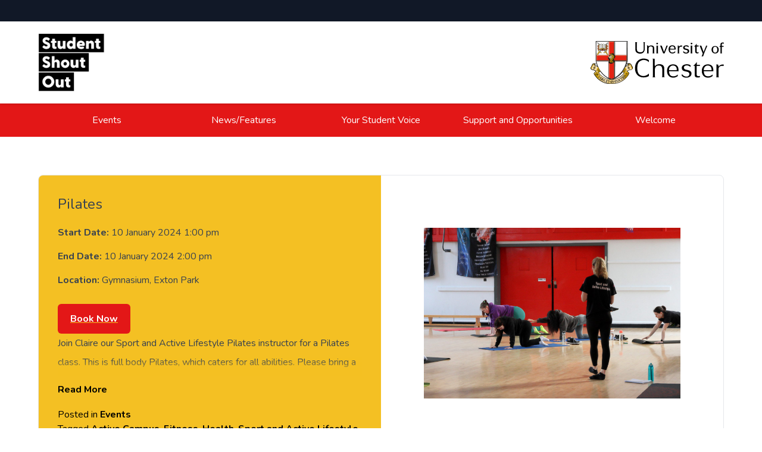

--- FILE ---
content_type: text/html; charset=UTF-8
request_url: https://shoutout.chester.ac.uk/events/pilates-13/
body_size: 43492
content:
<!doctype html>
<html lang="en-GB">
<head>
	<meta charset="UTF-8">
	<meta name="viewport" content="width=device-width, initial-scale=1">
	<link rel="profile" href="https://gmpg.org/xfn/11">
    <link rel="preconnect" href="https://fonts.googleapis.com">
    <link rel="preconnect" href="https://fonts.gstatic.com" crossorigin>
    <link href="https://fonts.googleapis.com/css2?family=Nunito:ital,wght@0,300;0,400;0,500;0,600;0,700;0,800;0,900;1,300;1,400;1,500;1,600;1,700;1,800;1,900&display=swap" rel="stylesheet">
	
	<script defer src="https://unpkg.com/alpinejs@3.x.x/dist/cdn.min.js"></script>
	<title>Pilates &#8211; Student Shout Out</title>
<meta name='robots' content='max-image-preview:large' />
<link rel="alternate" type="application/rss+xml" title="Student Shout Out &raquo; Feed" href="https://shoutout.chester.ac.uk/feed/" />
<link rel="alternate" type="application/rss+xml" title="Student Shout Out &raquo; Comments Feed" href="https://shoutout.chester.ac.uk/comments/feed/" />
<link rel="alternate" title="oEmbed (JSON)" type="application/json+oembed" href="https://shoutout.chester.ac.uk/wp-json/oembed/1.0/embed?url=https%3A%2F%2Fshoutout.chester.ac.uk%2Fevents%2Fpilates-13%2F" />
<link rel="alternate" title="oEmbed (XML)" type="text/xml+oembed" href="https://shoutout.chester.ac.uk/wp-json/oembed/1.0/embed?url=https%3A%2F%2Fshoutout.chester.ac.uk%2Fevents%2Fpilates-13%2F&#038;format=xml" />
<style id='wp-img-auto-sizes-contain-inline-css'>
img:is([sizes=auto i],[sizes^="auto," i]){contain-intrinsic-size:3000px 1500px}
/*# sourceURL=wp-img-auto-sizes-contain-inline-css */
</style>
<style id='wp-emoji-styles-inline-css'>

	img.wp-smiley, img.emoji {
		display: inline !important;
		border: none !important;
		box-shadow: none !important;
		height: 1em !important;
		width: 1em !important;
		margin: 0 0.07em !important;
		vertical-align: -0.1em !important;
		background: none !important;
		padding: 0 !important;
	}
/*# sourceURL=wp-emoji-styles-inline-css */
</style>
<style id='wp-block-library-inline-css'>
:root{--wp-block-synced-color:#7a00df;--wp-block-synced-color--rgb:122,0,223;--wp-bound-block-color:var(--wp-block-synced-color);--wp-editor-canvas-background:#ddd;--wp-admin-theme-color:#007cba;--wp-admin-theme-color--rgb:0,124,186;--wp-admin-theme-color-darker-10:#006ba1;--wp-admin-theme-color-darker-10--rgb:0,107,160.5;--wp-admin-theme-color-darker-20:#005a87;--wp-admin-theme-color-darker-20--rgb:0,90,135;--wp-admin-border-width-focus:2px}@media (min-resolution:192dpi){:root{--wp-admin-border-width-focus:1.5px}}.wp-element-button{cursor:pointer}:root .has-very-light-gray-background-color{background-color:#eee}:root .has-very-dark-gray-background-color{background-color:#313131}:root .has-very-light-gray-color{color:#eee}:root .has-very-dark-gray-color{color:#313131}:root .has-vivid-green-cyan-to-vivid-cyan-blue-gradient-background{background:linear-gradient(135deg,#00d084,#0693e3)}:root .has-purple-crush-gradient-background{background:linear-gradient(135deg,#34e2e4,#4721fb 50%,#ab1dfe)}:root .has-hazy-dawn-gradient-background{background:linear-gradient(135deg,#faaca8,#dad0ec)}:root .has-subdued-olive-gradient-background{background:linear-gradient(135deg,#fafae1,#67a671)}:root .has-atomic-cream-gradient-background{background:linear-gradient(135deg,#fdd79a,#004a59)}:root .has-nightshade-gradient-background{background:linear-gradient(135deg,#330968,#31cdcf)}:root .has-midnight-gradient-background{background:linear-gradient(135deg,#020381,#2874fc)}:root{--wp--preset--font-size--normal:16px;--wp--preset--font-size--huge:42px}.has-regular-font-size{font-size:1em}.has-larger-font-size{font-size:2.625em}.has-normal-font-size{font-size:var(--wp--preset--font-size--normal)}.has-huge-font-size{font-size:var(--wp--preset--font-size--huge)}.has-text-align-center{text-align:center}.has-text-align-left{text-align:left}.has-text-align-right{text-align:right}.has-fit-text{white-space:nowrap!important}#end-resizable-editor-section{display:none}.aligncenter{clear:both}.items-justified-left{justify-content:flex-start}.items-justified-center{justify-content:center}.items-justified-right{justify-content:flex-end}.items-justified-space-between{justify-content:space-between}.screen-reader-text{border:0;clip-path:inset(50%);height:1px;margin:-1px;overflow:hidden;padding:0;position:absolute;width:1px;word-wrap:normal!important}.screen-reader-text:focus{background-color:#ddd;clip-path:none;color:#444;display:block;font-size:1em;height:auto;left:5px;line-height:normal;padding:15px 23px 14px;text-decoration:none;top:5px;width:auto;z-index:100000}html :where(.has-border-color){border-style:solid}html :where([style*=border-top-color]){border-top-style:solid}html :where([style*=border-right-color]){border-right-style:solid}html :where([style*=border-bottom-color]){border-bottom-style:solid}html :where([style*=border-left-color]){border-left-style:solid}html :where([style*=border-width]){border-style:solid}html :where([style*=border-top-width]){border-top-style:solid}html :where([style*=border-right-width]){border-right-style:solid}html :where([style*=border-bottom-width]){border-bottom-style:solid}html :where([style*=border-left-width]){border-left-style:solid}html :where(img[class*=wp-image-]){height:auto;max-width:100%}:where(figure){margin:0 0 1em}html :where(.is-position-sticky){--wp-admin--admin-bar--position-offset:var(--wp-admin--admin-bar--height,0px)}@media screen and (max-width:600px){html :where(.is-position-sticky){--wp-admin--admin-bar--position-offset:0px}}

/*# sourceURL=wp-block-library-inline-css */
</style><style id='wp-block-paragraph-inline-css'>
.is-small-text{font-size:.875em}.is-regular-text{font-size:1em}.is-large-text{font-size:2.25em}.is-larger-text{font-size:3em}.has-drop-cap:not(:focus):first-letter{float:left;font-size:8.4em;font-style:normal;font-weight:100;line-height:.68;margin:.05em .1em 0 0;text-transform:uppercase}body.rtl .has-drop-cap:not(:focus):first-letter{float:none;margin-left:.1em}p.has-drop-cap.has-background{overflow:hidden}:root :where(p.has-background){padding:1.25em 2.375em}:where(p.has-text-color:not(.has-link-color)) a{color:inherit}p.has-text-align-left[style*="writing-mode:vertical-lr"],p.has-text-align-right[style*="writing-mode:vertical-rl"]{rotate:180deg}
/*# sourceURL=https://shoutout.chester.ac.uk/wp-includes/blocks/paragraph/style.min.css */
</style>
<style id='global-styles-inline-css'>
:root{--wp--preset--aspect-ratio--square: 1;--wp--preset--aspect-ratio--4-3: 4/3;--wp--preset--aspect-ratio--3-4: 3/4;--wp--preset--aspect-ratio--3-2: 3/2;--wp--preset--aspect-ratio--2-3: 2/3;--wp--preset--aspect-ratio--16-9: 16/9;--wp--preset--aspect-ratio--9-16: 9/16;--wp--preset--color--black: #000000;--wp--preset--color--cyan-bluish-gray: #abb8c3;--wp--preset--color--white: #ffffff;--wp--preset--color--pale-pink: #f78da7;--wp--preset--color--vivid-red: #cf2e2e;--wp--preset--color--luminous-vivid-orange: #ff6900;--wp--preset--color--luminous-vivid-amber: #fcb900;--wp--preset--color--light-green-cyan: #7bdcb5;--wp--preset--color--vivid-green-cyan: #00d084;--wp--preset--color--pale-cyan-blue: #8ed1fc;--wp--preset--color--vivid-cyan-blue: #0693e3;--wp--preset--color--vivid-purple: #9b51e0;--wp--preset--gradient--vivid-cyan-blue-to-vivid-purple: linear-gradient(135deg,rgb(6,147,227) 0%,rgb(155,81,224) 100%);--wp--preset--gradient--light-green-cyan-to-vivid-green-cyan: linear-gradient(135deg,rgb(122,220,180) 0%,rgb(0,208,130) 100%);--wp--preset--gradient--luminous-vivid-amber-to-luminous-vivid-orange: linear-gradient(135deg,rgb(252,185,0) 0%,rgb(255,105,0) 100%);--wp--preset--gradient--luminous-vivid-orange-to-vivid-red: linear-gradient(135deg,rgb(255,105,0) 0%,rgb(207,46,46) 100%);--wp--preset--gradient--very-light-gray-to-cyan-bluish-gray: linear-gradient(135deg,rgb(238,238,238) 0%,rgb(169,184,195) 100%);--wp--preset--gradient--cool-to-warm-spectrum: linear-gradient(135deg,rgb(74,234,220) 0%,rgb(151,120,209) 20%,rgb(207,42,186) 40%,rgb(238,44,130) 60%,rgb(251,105,98) 80%,rgb(254,248,76) 100%);--wp--preset--gradient--blush-light-purple: linear-gradient(135deg,rgb(255,206,236) 0%,rgb(152,150,240) 100%);--wp--preset--gradient--blush-bordeaux: linear-gradient(135deg,rgb(254,205,165) 0%,rgb(254,45,45) 50%,rgb(107,0,62) 100%);--wp--preset--gradient--luminous-dusk: linear-gradient(135deg,rgb(255,203,112) 0%,rgb(199,81,192) 50%,rgb(65,88,208) 100%);--wp--preset--gradient--pale-ocean: linear-gradient(135deg,rgb(255,245,203) 0%,rgb(182,227,212) 50%,rgb(51,167,181) 100%);--wp--preset--gradient--electric-grass: linear-gradient(135deg,rgb(202,248,128) 0%,rgb(113,206,126) 100%);--wp--preset--gradient--midnight: linear-gradient(135deg,rgb(2,3,129) 0%,rgb(40,116,252) 100%);--wp--preset--font-size--small: 13px;--wp--preset--font-size--medium: 20px;--wp--preset--font-size--large: 36px;--wp--preset--font-size--x-large: 42px;--wp--preset--spacing--20: 0.44rem;--wp--preset--spacing--30: 0.67rem;--wp--preset--spacing--40: 1rem;--wp--preset--spacing--50: 1.5rem;--wp--preset--spacing--60: 2.25rem;--wp--preset--spacing--70: 3.38rem;--wp--preset--spacing--80: 5.06rem;--wp--preset--shadow--natural: 6px 6px 9px rgba(0, 0, 0, 0.2);--wp--preset--shadow--deep: 12px 12px 50px rgba(0, 0, 0, 0.4);--wp--preset--shadow--sharp: 6px 6px 0px rgba(0, 0, 0, 0.2);--wp--preset--shadow--outlined: 6px 6px 0px -3px rgb(255, 255, 255), 6px 6px rgb(0, 0, 0);--wp--preset--shadow--crisp: 6px 6px 0px rgb(0, 0, 0);}:where(.is-layout-flex){gap: 0.5em;}:where(.is-layout-grid){gap: 0.5em;}body .is-layout-flex{display: flex;}.is-layout-flex{flex-wrap: wrap;align-items: center;}.is-layout-flex > :is(*, div){margin: 0;}body .is-layout-grid{display: grid;}.is-layout-grid > :is(*, div){margin: 0;}:where(.wp-block-columns.is-layout-flex){gap: 2em;}:where(.wp-block-columns.is-layout-grid){gap: 2em;}:where(.wp-block-post-template.is-layout-flex){gap: 1.25em;}:where(.wp-block-post-template.is-layout-grid){gap: 1.25em;}.has-black-color{color: var(--wp--preset--color--black) !important;}.has-cyan-bluish-gray-color{color: var(--wp--preset--color--cyan-bluish-gray) !important;}.has-white-color{color: var(--wp--preset--color--white) !important;}.has-pale-pink-color{color: var(--wp--preset--color--pale-pink) !important;}.has-vivid-red-color{color: var(--wp--preset--color--vivid-red) !important;}.has-luminous-vivid-orange-color{color: var(--wp--preset--color--luminous-vivid-orange) !important;}.has-luminous-vivid-amber-color{color: var(--wp--preset--color--luminous-vivid-amber) !important;}.has-light-green-cyan-color{color: var(--wp--preset--color--light-green-cyan) !important;}.has-vivid-green-cyan-color{color: var(--wp--preset--color--vivid-green-cyan) !important;}.has-pale-cyan-blue-color{color: var(--wp--preset--color--pale-cyan-blue) !important;}.has-vivid-cyan-blue-color{color: var(--wp--preset--color--vivid-cyan-blue) !important;}.has-vivid-purple-color{color: var(--wp--preset--color--vivid-purple) !important;}.has-black-background-color{background-color: var(--wp--preset--color--black) !important;}.has-cyan-bluish-gray-background-color{background-color: var(--wp--preset--color--cyan-bluish-gray) !important;}.has-white-background-color{background-color: var(--wp--preset--color--white) !important;}.has-pale-pink-background-color{background-color: var(--wp--preset--color--pale-pink) !important;}.has-vivid-red-background-color{background-color: var(--wp--preset--color--vivid-red) !important;}.has-luminous-vivid-orange-background-color{background-color: var(--wp--preset--color--luminous-vivid-orange) !important;}.has-luminous-vivid-amber-background-color{background-color: var(--wp--preset--color--luminous-vivid-amber) !important;}.has-light-green-cyan-background-color{background-color: var(--wp--preset--color--light-green-cyan) !important;}.has-vivid-green-cyan-background-color{background-color: var(--wp--preset--color--vivid-green-cyan) !important;}.has-pale-cyan-blue-background-color{background-color: var(--wp--preset--color--pale-cyan-blue) !important;}.has-vivid-cyan-blue-background-color{background-color: var(--wp--preset--color--vivid-cyan-blue) !important;}.has-vivid-purple-background-color{background-color: var(--wp--preset--color--vivid-purple) !important;}.has-black-border-color{border-color: var(--wp--preset--color--black) !important;}.has-cyan-bluish-gray-border-color{border-color: var(--wp--preset--color--cyan-bluish-gray) !important;}.has-white-border-color{border-color: var(--wp--preset--color--white) !important;}.has-pale-pink-border-color{border-color: var(--wp--preset--color--pale-pink) !important;}.has-vivid-red-border-color{border-color: var(--wp--preset--color--vivid-red) !important;}.has-luminous-vivid-orange-border-color{border-color: var(--wp--preset--color--luminous-vivid-orange) !important;}.has-luminous-vivid-amber-border-color{border-color: var(--wp--preset--color--luminous-vivid-amber) !important;}.has-light-green-cyan-border-color{border-color: var(--wp--preset--color--light-green-cyan) !important;}.has-vivid-green-cyan-border-color{border-color: var(--wp--preset--color--vivid-green-cyan) !important;}.has-pale-cyan-blue-border-color{border-color: var(--wp--preset--color--pale-cyan-blue) !important;}.has-vivid-cyan-blue-border-color{border-color: var(--wp--preset--color--vivid-cyan-blue) !important;}.has-vivid-purple-border-color{border-color: var(--wp--preset--color--vivid-purple) !important;}.has-vivid-cyan-blue-to-vivid-purple-gradient-background{background: var(--wp--preset--gradient--vivid-cyan-blue-to-vivid-purple) !important;}.has-light-green-cyan-to-vivid-green-cyan-gradient-background{background: var(--wp--preset--gradient--light-green-cyan-to-vivid-green-cyan) !important;}.has-luminous-vivid-amber-to-luminous-vivid-orange-gradient-background{background: var(--wp--preset--gradient--luminous-vivid-amber-to-luminous-vivid-orange) !important;}.has-luminous-vivid-orange-to-vivid-red-gradient-background{background: var(--wp--preset--gradient--luminous-vivid-orange-to-vivid-red) !important;}.has-very-light-gray-to-cyan-bluish-gray-gradient-background{background: var(--wp--preset--gradient--very-light-gray-to-cyan-bluish-gray) !important;}.has-cool-to-warm-spectrum-gradient-background{background: var(--wp--preset--gradient--cool-to-warm-spectrum) !important;}.has-blush-light-purple-gradient-background{background: var(--wp--preset--gradient--blush-light-purple) !important;}.has-blush-bordeaux-gradient-background{background: var(--wp--preset--gradient--blush-bordeaux) !important;}.has-luminous-dusk-gradient-background{background: var(--wp--preset--gradient--luminous-dusk) !important;}.has-pale-ocean-gradient-background{background: var(--wp--preset--gradient--pale-ocean) !important;}.has-electric-grass-gradient-background{background: var(--wp--preset--gradient--electric-grass) !important;}.has-midnight-gradient-background{background: var(--wp--preset--gradient--midnight) !important;}.has-small-font-size{font-size: var(--wp--preset--font-size--small) !important;}.has-medium-font-size{font-size: var(--wp--preset--font-size--medium) !important;}.has-large-font-size{font-size: var(--wp--preset--font-size--large) !important;}.has-x-large-font-size{font-size: var(--wp--preset--font-size--x-large) !important;}
/*# sourceURL=global-styles-inline-css */
</style>

<style id='classic-theme-styles-inline-css'>
/*! This file is auto-generated */
.wp-block-button__link{color:#fff;background-color:#32373c;border-radius:9999px;box-shadow:none;text-decoration:none;padding:calc(.667em + 2px) calc(1.333em + 2px);font-size:1.125em}.wp-block-file__button{background:#32373c;color:#fff;text-decoration:none}
/*# sourceURL=/wp-includes/css/classic-themes.min.css */
</style>
<link rel='stylesheet' id='shoutout-style-css' href='https://shoutout.chester.ac.uk/wp-content/themes/shoutout/style.css?ver=5.1.1' media='all' />
<link rel='stylesheet' id='shoutout-slick-style-css' href='https://shoutout.chester.ac.uk/wp-content/themes/shoutout/js/slick/slick.css?ver=5.1.1' media='all' />
<script src="https://shoutout.chester.ac.uk/wp-includes/js/jquery/jquery.min.js?ver=3.7.1" id="jquery-core-js"></script>
<script src="https://shoutout.chester.ac.uk/wp-includes/js/jquery/jquery-migrate.min.js?ver=3.4.1" id="jquery-migrate-js"></script>
<link rel="https://api.w.org/" href="https://shoutout.chester.ac.uk/wp-json/" /><link rel="alternate" title="JSON" type="application/json" href="https://shoutout.chester.ac.uk/wp-json/wp/v2/posts/9958" /><link rel="EditURI" type="application/rsd+xml" title="RSD" href="https://shoutout.chester.ac.uk/xmlrpc.php?rsd" />
<meta name="generator" content="WordPress 6.9" />
<link rel="canonical" href="https://shoutout.chester.ac.uk/events/pilates-13/" />
<link rel='shortlink' href='https://shoutout.chester.ac.uk/?p=9958' />
	<script>
		var _paq = window._paq = window._paq || [];
		/* tracker methods like "setCustomDimension" should be called before "trackPageView" */
		_paq.push(['trackPageView']);
		_paq.push(['enableLinkTracking']);
		(function() {
		var u="https://analytics.chester.ac.uk/";
		_paq.push(['setTrackerUrl', u+'matomo.php']);
		_paq.push(['setSiteId', '12']);
		var d=document, g=d.createElement('script'), s=d.getElementsByTagName('script')[0];
		g.async=true; g.src=u+'matomo.js'; s.parentNode.insertBefore(g,s);
		})();
	</script>
</head>

<body class="wp-singular post-template-default single single-post postid-9958 single-format-standard wp-custom-logo wp-theme-shoutout no-sidebar flex flex-col min-h-screen">
	
	<a href="#primary" class="sr-only focus:not-sr-only text-center text-sm text-white !py-3 bg-uoc3">Skip to content</a>

	<header x-data="{ open: false }">

		<div class="bg-gray-900 hidden md:block h-9"></div>
			
		<div class="bg-white py-3 md:py-5 drop-shadow">

			<div class="container mx-auto flex justify-between place-items-center">
				
				<a href="/" class="inline-flex">
					<img src="https://shoutout.chester.ac.uk/wp-content/themes/shoutout/images/sso_logo_new.png" alt="Student Shout Out Home" class="w-20 md:w-28 h-auto"  />
				</a>

				<a href="https://www.chester.ac.uk" class="inline-flex hidden md:block">
					<img src="https://shoutout.chester.ac.uk/wp-content/themes/shoutout/images/uoc_logo_black.svg" alt="University of Chester" class="w-24 md:w-56 h-auto" />
				</a>

				<button data-collapse-toggle="main-nav"  x-on:click="open = ! open" x-cloak type="button" class="inline-flex items-center p-2 text-sm text-gray-500 rounded-lg md:hidden hover:bg-gray-100 focus:outline-none focus:ring-2 focus:ring-gray-200 dark:text-gray-400 dark:hover:bg-gray-700 dark:focus:ring-gray-600" aria-controls="main-nav" aria-expanded="false">
					<svg class="w-6 h-6" x-show="!open" fill="currentColor" viewBox="0 0 20 20" xmlns="http://www.w3.org/2000/svg"><path fill-rule="evenodd" d="M3 5a1 1 0 011-1h12a1 1 0 110 2H4a1 1 0 01-1-1zM3 10a1 1 0 011-1h12a1 1 0 110 2H4a1 1 0 01-1-1zM3 15a1 1 0 011-1h12a1 1 0 110 2H4a1 1 0 01-1-1z" clip-rule="evenodd"></path></svg>
					<svg class="w-6 h-6" x-show="open" fill="currentColor" viewBox="0 0 20 20" xmlns="http://www.w3.org/2000/svg"><path fill-rule="evenodd" d="M4.293 4.293a1 1 0 011.414 0L10 8.586l4.293-4.293a1 1 0 111.414 1.414L11.414 10l4.293 4.293a1 1 0 01-1.414 1.414L10 11.414l-4.293 4.293a1 1 0 01-1.414-1.414L8.586 10 4.293 5.707a1 1 0 010-1.414z" clip-rule="evenodd"></path></svg>
					<span class="sr-only">Menu</span>
				</button>

			</div>

		</div>

		<nav class="bg-uoc3 hidden md:block" :class="{ 'block': open, 'hidden': !open }" id="main-nav">
			<div class="container mx-auto">
				<ul class="flex flex-col md:flex-row p-2 md:px-0">
					<li class="inline-block basis-full md:basis-1/4"><a class="w-full py-2 px-4 inline-block text-center text-white text-md" href="/events">Events</a></li>
					<li class="inline-block basis-full md:basis-1/4"><a class="w-full py-2 px-4 inline-block text-center text-white text-md" href="/news-features">News/Features</a></li>
					<li class="inline-block basis-full md:basis-1/4"><a class="w-full py-2 px-4 inline-block text-center text-white text-md" href="/your-student-voice">Your Student Voice</a></li>
					<li class="inline-block basis-full md:basis-1/4"><a class="w-full py-2 px-4 inline-block text-center text-white text-md" href="/support-and-opportunities">Support and Opportunities</a></li>
					<li class="inline-block basis-full md:basis-1/4"><a class="w-full py-2 px-4 inline-block text-center text-white text-md" href="/welcome">Welcome</a></li>
					<!--<li class="inline-flex items-center ml-auto w-full md:w-fit">
						<button type="button" class="inline-flex items-center p-2 text-sm text-white rounded-lg block w-full md:w-fit hover:bg-uoc3dark focus:outline-none focus:ring-2 focus:ring-gray-200 dark:text-gray-400 dark:hover:bg-gray-700 dark:focus:ring-gray-600">
							<svg class="w-5 h-5 text-white" fill="currentColor" viewBox="0 0 20 20" xmlns="http://www.w3.org/2000/svg"><path fill-rule="evenodd" d="M8 4a4 4 0 100 8 4 4 0 000-8zM2 8a6 6 0 1110.89 3.476l4.817 4.817a1 1 0 01-1.414 1.414l-4.816-4.816A6 6 0 012 8z" clip-rule="evenodd"></path></svg>
							<span class="sr-only">Search</span>
						</button>
					</li>-->
				</ul>
			</div>
		</nav>
    </header>

	<main id="primary" class="site-main mb-auto">

			
	<article id="post-9958" class="post-9958 post type-post status-publish format-standard has-post-thumbnail hentry category-events tag-active-campus tag-fitness tag-health tag-sport-and-active-lifestyle" class="bg-white">
	
	<!-- <header class="entry-header">
		<section class="container mx-auto md:w-2/3 pt-16 pb-8 text-center">
					</section>
	</header> -->
	
	<main class="post-content container mx-auto md:w-2/3 pb-12" style="padding-top: 4rem;">
		<!-- Event Card Layout -->
		<section class="bg-white shadow-lg rounded-lg overflow-hidden flex flex-col md:flex-row items-start justify-between border border-neutral-200">
			
			<!-- Left Column: Event Information -->
			<div class="w-full md:w-1/2 p-8" style="background-color: #F4C023;">
				<section class="prose max-w-full">
					<!-- Event Title -->
					<h2 class="text-2xl font-bold mb-4">Pilates</h2>
					
					<!-- Event Description -->
					<p></p>

					<!-- Event Date and Location -->
					<div class="mt-4">
						<div class="not-prose event-details">
							<p><strong>Start Date:</strong> 10 January 2024 1:00 pm</p>
							<p><strong>End Date:</strong> 10 January 2024 2:00 pm</p>
							<p><strong>Location:</strong> Gymnasium, Exton Park</p>
						</div>
					</div>

					<!-- Book Now Button -->
					<div class="mt-6">
						<a href="https://eur02.safelinks.protection.outlook.com/?url=https%3A%2F%2Fportal1.chester.ac.uk%2Fsportandactivelifestyle%2FPages%2Factivecampusbookings.aspx&data=05%7C02%7Cshoutout%40chester.ac.uk%7C287ff913378342b556a608dbfbce9d88%7C18843e6e1846456ca05c500f0aee12f6%7C0%7C0%7C638380637045415230%7CUnknown%7CTWFpbGZsb3d8eyJWIjoiMC4wLjAwMDAiLCJQIjoiV2luMzIiLCJBTiI6Ik1haWwiLCJXVCI6Mn0%3D%7C3000%7C%7C%7C&sdata=F%2BxghyFuLEst%2FqO5SgGXQUckevOB3Jh8UWB3h7SdZSg%3D&reserved=0" class="inline-flex items-center justify-center rounded-md border border-transparent bg-uoc3 px-5 py-3 text-base font-medium text-white hover:bg-uoc3dark mt-4">Book Now</a>					</div>
					
					<!-- Event Description -->
					<div class="mt-6">
						<div id="event-description" class="event-description" style="max-height: 4.5em; overflow: hidden; position: relative;">
							
<p>Join Claire our Sport and Active Lifestyle Pilates instructor for a Pilates class. This is full body Pilates, which caters for all abilities. Please bring a towel and water. Class held in the Gymnasium, Exton Park.</p>
						</div>
						<!-- Read More Link -->
						<a href="javascript:void(0);" onclick="showMore()" id="read-more-link" class="text-blue-600 mt-2 inline-block">Read More</a>
					</div>
				</section>
				<span class="cat-links">Posted in <a href="https://shoutout.chester.ac.uk/./events/" rel="category tag">Events</a></span><span class="tags-links">Tagged <a href="https://shoutout.chester.ac.uk/tag/active-campus/" rel="tag">Active Campus</a>, <a href="https://shoutout.chester.ac.uk/tag/fitness/" rel="tag">Fitness</a>, <a href="https://shoutout.chester.ac.uk/tag/health/" rel="tag">Health</a>, <a href="https://shoutout.chester.ac.uk/tag/sport-and-active-lifestyle/" rel="tag">Sport and Active Lifestyle</a></span>			</div>
	
			<!-- Right Column: Image (Fixed Size, Centered) -->
			<div class="w-full md:w-1/2 h-64 md:h-auto flex items-center justify-center md:mt-0" style="margin-top: 2.5rem;">
									<section class="post-thumbnail overflow-hidden w-full h-full flex items-center justify-center">
						<div class="post-thumbnail overflow-hidden relative group mb-12" aria-hidden="true" tabindex="-1">
    <div class="h-25 md:h-auto w-full overflow-hidden">

        <img width="2001" height="1334" src="https://shoutout.chester.ac.uk/wp-content/uploads/2023/09/Pilates-Promo.jpg" class="object-cover object-center mx-auto h-full w-full wp-post-image" alt="Pilates" style="width: 75%; height: 75%;" decoding="async" fetchpriority="high" srcset="https://shoutout.chester.ac.uk/wp-content/uploads/2023/09/Pilates-Promo.jpg 2001w, https://shoutout.chester.ac.uk/wp-content/uploads/2023/09/Pilates-Promo-300x200.jpg 300w, https://shoutout.chester.ac.uk/wp-content/uploads/2023/09/Pilates-Promo-1024x683.jpg 1024w, https://shoutout.chester.ac.uk/wp-content/uploads/2023/09/Pilates-Promo-768x512.jpg 768w, https://shoutout.chester.ac.uk/wp-content/uploads/2023/09/Pilates-Promo-1536x1024.jpg 1536w" sizes="(max-width: 2001px) 100vw, 2001px" />    </div>
</div> 
					</section>
							</div>
	
		</section>
	</main>
	
	<footer class="entry-footer py-24 bg-neutral-100 text-center">
		<hr class="my-8 border-neutral-300" />
		<div class="container mx-auto md:w-2/3">
			
	<nav class="navigation post-navigation" aria-label="Posts">
		<h2 class="screen-reader-text">Post navigation</h2>
		<div class="nav-links"><div class="nav-previous"><a href="https://shoutout.chester.ac.uk/events/active-campus-dodgeball-23/" rel="prev"><span class="nav-subtitle">Previous:</span> <span class="nav-title">Active Campus Dodgeball</span></a></div><div class="nav-next"><a href="https://shoutout.chester.ac.uk/events/pilates-14/" rel="next"><span class="nav-subtitle">Next:</span> <span class="nav-title">Pilates</span></a></div></div>
	</nav>		</div>
	</footer>
		
</article>


<!-- JavaScript to Toggle Read More -->
<script>
function showMore() {
    var content = document.getElementById("event-description");
    var link = document.getElementById("read-more-link");
    
    if (content.style.maxHeight === "none") {
        content.style.maxHeight = "4.5em"; // Collapse to initial value
        content.classList.remove('expanded');
        link.innerHTML = "Read More";
    } else {
        content.style.maxHeight = "none"; // Expand the content
        content.classList.add('expanded');
        link.innerHTML = "Read Less";
    }
}
</script>

<style>
    .event-description {
        transition: max-height 0.3s ease;
        position: relative;
    }

    /* Create a fade-out effect using a gradient */
    .event-description::after {
        content: "";
        position: absolute;
        bottom: 0;
        left: 0;
        right: 0;
        height: 2em;
        background: linear-gradient(to bottom, rgba(255, 255, 255, 0), rgba(244, 192, 35,1));
        pointer-events: none; /* Prevent the fade from blocking the "Read More" link */
    }

    /* Remove fade when fully expanded */
    .event-description.expanded::after {
        display: none;
    }

    /* Styling the "Read More" link to be blue */
    .text-blue-600 {
        color: #000000; /* Tailwind blue-600 */
        font-weight: 600;
        cursor: pointer;
    }

    .text-blue-600:hover {
        color: #1E40AF; /* Darker blue on hover */
    }

	.event-details p {
        margin-bottom: 0.5rem !important; /* Reduce margin */
        padding: 0 !important; /* Ensure padding is not contributing to the space */
    }

</style>

	</main>

		<footer class="bg-gray-900 text-gray-400">
			<div class="pt-11 pb-16">
				<div class="container mx-auto">
					<div class="grid grid-cols-1 gap-4 grid-cols-1">
						<div class="mb-4">
							<a href="https://www.chester.ac.uk" class="inline-flex">
								<img src="https://shoutout.chester.ac.uk/wp-content/themes/shoutout/images/uoc_logo.svg" alt="University of Chester Website" class="w-36 h-auto" />
							</a>      
						</div>
					</div>
					<div class="grid grid-cols-1 gap-5 md:grid-cols-3">
						<div>
							<h2 class="text-gray-200 font-medium mb-2">About</h2>
							<p>Student Shout Out is the weekly news round up from across the University for all students! If you wish to receive Shout Out direct to your inbox or to submit content, please email: <a href="mailto:shoutout@chester.ac.uk" class="decoration-uoc1 decoration-2 underline-offset-2 hover:underline focus:underline">shoutout@chester.ac.uk</a></p>
						</div>
						<div>
							<h2 class="text-gray-200 font-medium mb-2">Topics</h2>
							<a href="https://shoutout.chester.ac.uk/tag/sport-and-active-lifestyle/" class="tag-cloud-link tag-link-73 inline-block py-1 px-3 mr-2 mb-4 text-gray-400 transition-colors duration-150 border border-gray-400 rounded-lg focus:shadow-outline focus:bg-uoc1 focus:text-gray-900 hover:bg-uoc1 hover:border-uoc1 hover:text-gray-900 !text-sm tag-link-position-1" style="font-size: 22pt;" aria-label="Sport and Active Lifestyle (1,919 items)">Sport and Active Lifestyle</a>
<a href="https://shoutout.chester.ac.uk/tag/fitness/" class="tag-cloud-link tag-link-14 inline-block py-1 px-3 mr-2 mb-4 text-gray-400 transition-colors duration-150 border border-gray-400 rounded-lg focus:shadow-outline focus:bg-uoc1 focus:text-gray-900 hover:bg-uoc1 hover:border-uoc1 hover:text-gray-900 !text-sm tag-link-position-2" style="font-size: 20.017699115044pt;" aria-label="Fitness (1,322 items)">Fitness</a>
<a href="https://shoutout.chester.ac.uk/tag/exton-park/" class="tag-cloud-link tag-link-138 inline-block py-1 px-3 mr-2 mb-4 text-gray-400 transition-colors duration-150 border border-gray-400 rounded-lg focus:shadow-outline focus:bg-uoc1 focus:text-gray-900 hover:bg-uoc1 hover:border-uoc1 hover:text-gray-900 !text-sm tag-link-position-3" style="font-size: 18.902654867257pt;" aria-label="Exton Park (1,079 items)">Exton Park</a>
<a href="https://shoutout.chester.ac.uk/tag/health/" class="tag-cloud-link tag-link-15 inline-block py-1 px-3 mr-2 mb-4 text-gray-400 transition-colors duration-150 border border-gray-400 rounded-lg focus:shadow-outline focus:bg-uoc1 focus:text-gray-900 hover:bg-uoc1 hover:border-uoc1 hover:text-gray-900 !text-sm tag-link-position-4" style="font-size: 18.035398230088pt;" aria-label="Health (916 items)">Health</a>
<a href="https://shoutout.chester.ac.uk/tag/active-campus/" class="tag-cloud-link tag-link-333 inline-block py-1 px-3 mr-2 mb-4 text-gray-400 transition-colors duration-150 border border-gray-400 rounded-lg focus:shadow-outline focus:bg-uoc1 focus:text-gray-900 hover:bg-uoc1 hover:border-uoc1 hover:text-gray-900 !text-sm tag-link-position-5" style="font-size: 17.663716814159pt;" aria-label="Active Campus (855 items)">Active Campus</a>
<a href="https://shoutout.chester.ac.uk/tag/support/" class="tag-cloud-link tag-link-108 inline-block py-1 px-3 mr-2 mb-4 text-gray-400 transition-colors duration-150 border border-gray-400 rounded-lg focus:shadow-outline focus:bg-uoc1 focus:text-gray-900 hover:bg-uoc1 hover:border-uoc1 hover:text-gray-900 !text-sm tag-link-position-6" style="font-size: 13.699115044248pt;" aria-label="support (406 items)">support</a>
<a href="https://shoutout.chester.ac.uk/tag/chester/" class="tag-cloud-link tag-link-204 inline-block py-1 px-3 mr-2 mb-4 text-gray-400 transition-colors duration-150 border border-gray-400 rounded-lg focus:shadow-outline focus:bg-uoc1 focus:text-gray-900 hover:bg-uoc1 hover:border-uoc1 hover:text-gray-900 !text-sm tag-link-position-7" style="font-size: 13.203539823009pt;" aria-label="Chester (374 items)">Chester</a>
<a href="https://shoutout.chester.ac.uk/tag/welcometouoc/" class="tag-cloud-link tag-link-521 inline-block py-1 px-3 mr-2 mb-4 text-gray-400 transition-colors duration-150 border border-gray-400 rounded-lg focus:shadow-outline focus:bg-uoc1 focus:text-gray-900 hover:bg-uoc1 hover:border-uoc1 hover:text-gray-900 !text-sm tag-link-position-8" style="font-size: 12.83185840708pt;" aria-label="WelcometoUoC (342 items)">WelcometoUoC</a>
<a href="https://shoutout.chester.ac.uk/tag/library/" class="tag-cloud-link tag-link-198 inline-block py-1 px-3 mr-2 mb-4 text-gray-400 transition-colors duration-150 border border-gray-400 rounded-lg focus:shadow-outline focus:bg-uoc1 focus:text-gray-900 hover:bg-uoc1 hover:border-uoc1 hover:text-gray-900 !text-sm tag-link-position-9" style="font-size: 12.088495575221pt;" aria-label="Library (299 items)">Library</a>
<a href="https://shoutout.chester.ac.uk/tag/international/" class="tag-cloud-link tag-link-35 inline-block py-1 px-3 mr-2 mb-4 text-gray-400 transition-colors duration-150 border border-gray-400 rounded-lg focus:shadow-outline focus:bg-uoc1 focus:text-gray-900 hover:bg-uoc1 hover:border-uoc1 hover:text-gray-900 !text-sm tag-link-position-10" style="font-size: 11.097345132743pt;" aria-label="international (249 items)">international</a>
<a href="https://shoutout.chester.ac.uk/tag/lis/" class="tag-cloud-link tag-link-47 inline-block py-1 px-3 mr-2 mb-4 text-gray-400 transition-colors duration-150 border border-gray-400 rounded-lg focus:shadow-outline focus:bg-uoc1 focus:text-gray-900 hover:bg-uoc1 hover:border-uoc1 hover:text-gray-900 !text-sm tag-link-position-11" style="font-size: 10.973451327434pt;" aria-label="LIS (244 items)">LIS</a>
<a href="https://shoutout.chester.ac.uk/tag/exton/" class="tag-cloud-link tag-link-137 inline-block py-1 px-3 mr-2 mb-4 text-gray-400 transition-colors duration-150 border border-gray-400 rounded-lg focus:shadow-outline focus:bg-uoc1 focus:text-gray-900 hover:bg-uoc1 hover:border-uoc1 hover:text-gray-900 !text-sm tag-link-position-12" style="font-size: 9.9823008849558pt;" aria-label="Exton (201 items)">Exton</a>
<a href="https://shoutout.chester.ac.uk/tag/careers/" class="tag-cloud-link tag-link-21 inline-block py-1 px-3 mr-2 mb-4 text-gray-400 transition-colors duration-150 border border-gray-400 rounded-lg focus:shadow-outline focus:bg-uoc1 focus:text-gray-900 hover:bg-uoc1 hover:border-uoc1 hover:text-gray-900 !text-sm tag-link-position-13" style="font-size: 9.7345132743363pt;" aria-label="Careers (196 items)">Careers</a>
<a href="https://shoutout.chester.ac.uk/tag/chaplaincy/" class="tag-cloud-link tag-link-41 inline-block py-1 px-3 mr-2 mb-4 text-gray-400 transition-colors duration-150 border border-gray-400 rounded-lg focus:shadow-outline focus:bg-uoc1 focus:text-gray-900 hover:bg-uoc1 hover:border-uoc1 hover:text-gray-900 !text-sm tag-link-position-14" style="font-size: 9.1150442477876pt;" aria-label="Chaplaincy (171 items)">Chaplaincy</a>
<a href="https://shoutout.chester.ac.uk/tag/active-chester/" class="tag-cloud-link tag-link-661 inline-block py-1 px-3 mr-2 mb-4 text-gray-400 transition-colors duration-150 border border-gray-400 rounded-lg focus:shadow-outline focus:bg-uoc1 focus:text-gray-900 hover:bg-uoc1 hover:border-uoc1 hover:text-gray-900 !text-sm tag-link-position-15" style="font-size: 8pt;" aria-label="Active Chester (141 items)">Active Chester</a>						</div>
						<div>
							<h2 class="text-gray-200 font-medium mb-2">Connect</h2>
							<p class="mb-3">Follow us for the latest student news and information</p>
							<ul>
								<li class="inline-block">
									<a href="https://www.instagram.com/uocshoutout/" class="text-3xl mr-2 mb-2 transition-colors duration-150 hover:text-uoc1 focus:text-uoc-yellow">
										<svg xmlns="http://www.w3.org/2000/svg" width="30" height="30" fill="currentColor" class="bi bi-instagram" viewBox="0 0 16 16">
											<path d="M8 0C5.829 0 5.556.01 4.703.048 3.85.088 3.269.222 2.76.42a3.917 3.917 0 0 0-1.417.923A3.927 3.927 0 0 0 .42 2.76C.222 3.268.087 3.85.048 4.7.01 5.555 0 5.827 0 8.001c0 2.172.01 2.444.048 3.297.04.852.174 1.433.372 1.942.205.526.478.972.923 1.417.444.445.89.719 1.416.923.51.198 1.09.333 1.942.372C5.555 15.99 5.827 16 8 16s2.444-.01 3.298-.048c.851-.04 1.434-.174 1.943-.372a3.916 3.916 0 0 0 1.416-.923c.445-.445.718-.891.923-1.417.197-.509.332-1.09.372-1.942C15.99 10.445 16 10.173 16 8s-.01-2.445-.048-3.299c-.04-.851-.175-1.433-.372-1.941a3.926 3.926 0 0 0-.923-1.417A3.911 3.911 0 0 0 13.24.42c-.51-.198-1.092-.333-1.943-.372C10.443.01 10.172 0 7.998 0h.003zm-.717 1.442h.718c2.136 0 2.389.007 3.232.046.78.035 1.204.166 1.486.275.373.145.64.319.92.599.28.28.453.546.598.92.11.281.24.705.275 1.485.039.843.047 1.096.047 3.231s-.008 2.389-.047 3.232c-.035.78-.166 1.203-.275 1.485a2.47 2.47 0 0 1-.599.919c-.28.28-.546.453-.92.598-.28.11-.704.24-1.485.276-.843.038-1.096.047-3.232.047s-2.39-.009-3.233-.047c-.78-.036-1.203-.166-1.485-.276a2.478 2.478 0 0 1-.92-.598 2.48 2.48 0 0 1-.6-.92c-.109-.281-.24-.705-.275-1.485-.038-.843-.046-1.096-.046-3.233 0-2.136.008-2.388.046-3.231.036-.78.166-1.204.276-1.486.145-.373.319-.64.599-.92.28-.28.546-.453.92-.598.282-.11.705-.24 1.485-.276.738-.034 1.024-.044 2.515-.045v.002zm4.988 1.328a.96.96 0 1 0 0 1.92.96.96 0 0 0 0-1.92zm-4.27 1.122a4.109 4.109 0 1 0 0 8.217 4.109 4.109 0 0 0 0-8.217zm0 1.441a2.667 2.667 0 1 1 0 5.334 2.667 2.667 0 0 1 0-5.334"/>
										</svg>
										<span class="sr-only">Our Instagram</span>
									</a>
								</li>
								<li class="inline-block">
									<a href="https://www.facebook.com/uocshoutout" class="text-3xl mr-2 mb-2 transition-colors duration-150 hover:text-uoc1 focus:text-uoc-yellow">
										<svg xmlns="http://www.w3.org/2000/svg" width="30" height="30" fill="currentColor" class="bi bi-facebook" viewBox="0 0 16 16">
											<path d="M16 8.049c0-4.446-3.582-8.05-8-8.05C3.58 0-.002 3.603-.002 8.05c0 4.017 2.926 7.347 6.75 7.951v-5.625h-2.03V8.05H6.75V6.275c0-2.017 1.195-3.131 3.022-3.131.876 0 1.791.157 1.791.157v1.98h-1.009c-.993 0-1.303.621-1.303 1.258v1.51h2.218l-.354 2.326H9.25V16c3.824-.604 6.75-3.934 6.75-7.951"/>
										</svg>
										<span class="sr-only">Our Facebook</span>
									</a>
								</li>
								<li class="inline-block">
									<a href="https://twitter.com/uocshoutout" class="text-3xl mr-2 mb-2 transition-colors duration-150 hover:text-uoc1 focus:text-uoc-yellow">
										<svg xmlns="http://www.w3.org/2000/svg" width="30" height="30" fill="currentColor" class="bi bi-twitter-x" viewBox="0 0 16 16">
											<path d="M12.6.75h2.454l-5.36 6.142L16 15.25h-4.937l-3.867-5.07-4.425 5.07H.316l5.733-6.57L0 .75h5.063l3.495 4.633L12.601.75Zm-.86 13.028h1.36L4.323 2.145H2.865l8.875 11.633Z"/>
										</svg>
										<span class="sr-only">Our X (Twitter)</span>
									</a>
								</li>
							</ul>
						</div>
					</div>
				</div>
			</div>
			<div class="bg-gray-800 py-3">
				<div class="container mx-auto">
					<div class="grid grid-cols-1 gap-4 grid-cols-1">
						<div><p>&copy; University of Chester</p></div>
					</div>
				</div>
			</div>
		</footer>

		<script type="speculationrules">
{"prefetch":[{"source":"document","where":{"and":[{"href_matches":"/*"},{"not":{"href_matches":["/wp-*.php","/wp-admin/*","/wp-content/uploads/*","/wp-content/*","/wp-content/plugins/*","/wp-content/themes/shoutout/*","/*\\?(.+)"]}},{"not":{"selector_matches":"a[rel~=\"nofollow\"]"}},{"not":{"selector_matches":".no-prefetch, .no-prefetch a"}}]},"eagerness":"conservative"}]}
</script>
<script src="https://shoutout.chester.ac.uk/wp-content/themes/shoutout/js/navigation.js?ver=5.1.1" id="shoutout-navigation-js"></script>
<script src="https://shoutout.chester.ac.uk/wp-content/themes/shoutout/js/slick/slick.min.js?ver=5.1.1" id="shoutout-slick-js-js"></script>
<script src="https://shoutout.chester.ac.uk/wp-content/themes/shoutout/js/custom.js?ver=5.1.1" id="shoutout-custom-js-js"></script>
<script id="wp-emoji-settings" type="application/json">
{"baseUrl":"https://s.w.org/images/core/emoji/17.0.2/72x72/","ext":".png","svgUrl":"https://s.w.org/images/core/emoji/17.0.2/svg/","svgExt":".svg","source":{"concatemoji":"https://shoutout.chester.ac.uk/wp-includes/js/wp-emoji-release.min.js?ver=6.9"}}
</script>
<script type="module">
/*! This file is auto-generated */
const a=JSON.parse(document.getElementById("wp-emoji-settings").textContent),o=(window._wpemojiSettings=a,"wpEmojiSettingsSupports"),s=["flag","emoji"];function i(e){try{var t={supportTests:e,timestamp:(new Date).valueOf()};sessionStorage.setItem(o,JSON.stringify(t))}catch(e){}}function c(e,t,n){e.clearRect(0,0,e.canvas.width,e.canvas.height),e.fillText(t,0,0);t=new Uint32Array(e.getImageData(0,0,e.canvas.width,e.canvas.height).data);e.clearRect(0,0,e.canvas.width,e.canvas.height),e.fillText(n,0,0);const a=new Uint32Array(e.getImageData(0,0,e.canvas.width,e.canvas.height).data);return t.every((e,t)=>e===a[t])}function p(e,t){e.clearRect(0,0,e.canvas.width,e.canvas.height),e.fillText(t,0,0);var n=e.getImageData(16,16,1,1);for(let e=0;e<n.data.length;e++)if(0!==n.data[e])return!1;return!0}function u(e,t,n,a){switch(t){case"flag":return n(e,"\ud83c\udff3\ufe0f\u200d\u26a7\ufe0f","\ud83c\udff3\ufe0f\u200b\u26a7\ufe0f")?!1:!n(e,"\ud83c\udde8\ud83c\uddf6","\ud83c\udde8\u200b\ud83c\uddf6")&&!n(e,"\ud83c\udff4\udb40\udc67\udb40\udc62\udb40\udc65\udb40\udc6e\udb40\udc67\udb40\udc7f","\ud83c\udff4\u200b\udb40\udc67\u200b\udb40\udc62\u200b\udb40\udc65\u200b\udb40\udc6e\u200b\udb40\udc67\u200b\udb40\udc7f");case"emoji":return!a(e,"\ud83e\u1fac8")}return!1}function f(e,t,n,a){let r;const o=(r="undefined"!=typeof WorkerGlobalScope&&self instanceof WorkerGlobalScope?new OffscreenCanvas(300,150):document.createElement("canvas")).getContext("2d",{willReadFrequently:!0}),s=(o.textBaseline="top",o.font="600 32px Arial",{});return e.forEach(e=>{s[e]=t(o,e,n,a)}),s}function r(e){var t=document.createElement("script");t.src=e,t.defer=!0,document.head.appendChild(t)}a.supports={everything:!0,everythingExceptFlag:!0},new Promise(t=>{let n=function(){try{var e=JSON.parse(sessionStorage.getItem(o));if("object"==typeof e&&"number"==typeof e.timestamp&&(new Date).valueOf()<e.timestamp+604800&&"object"==typeof e.supportTests)return e.supportTests}catch(e){}return null}();if(!n){if("undefined"!=typeof Worker&&"undefined"!=typeof OffscreenCanvas&&"undefined"!=typeof URL&&URL.createObjectURL&&"undefined"!=typeof Blob)try{var e="postMessage("+f.toString()+"("+[JSON.stringify(s),u.toString(),c.toString(),p.toString()].join(",")+"));",a=new Blob([e],{type:"text/javascript"});const r=new Worker(URL.createObjectURL(a),{name:"wpTestEmojiSupports"});return void(r.onmessage=e=>{i(n=e.data),r.terminate(),t(n)})}catch(e){}i(n=f(s,u,c,p))}t(n)}).then(e=>{for(const n in e)a.supports[n]=e[n],a.supports.everything=a.supports.everything&&a.supports[n],"flag"!==n&&(a.supports.everythingExceptFlag=a.supports.everythingExceptFlag&&a.supports[n]);var t;a.supports.everythingExceptFlag=a.supports.everythingExceptFlag&&!a.supports.flag,a.supports.everything||((t=a.source||{}).concatemoji?r(t.concatemoji):t.wpemoji&&t.twemoji&&(r(t.twemoji),r(t.wpemoji)))});
//# sourceURL=https://shoutout.chester.ac.uk/wp-includes/js/wp-emoji-loader.min.js
</script>

	</body>

</html>